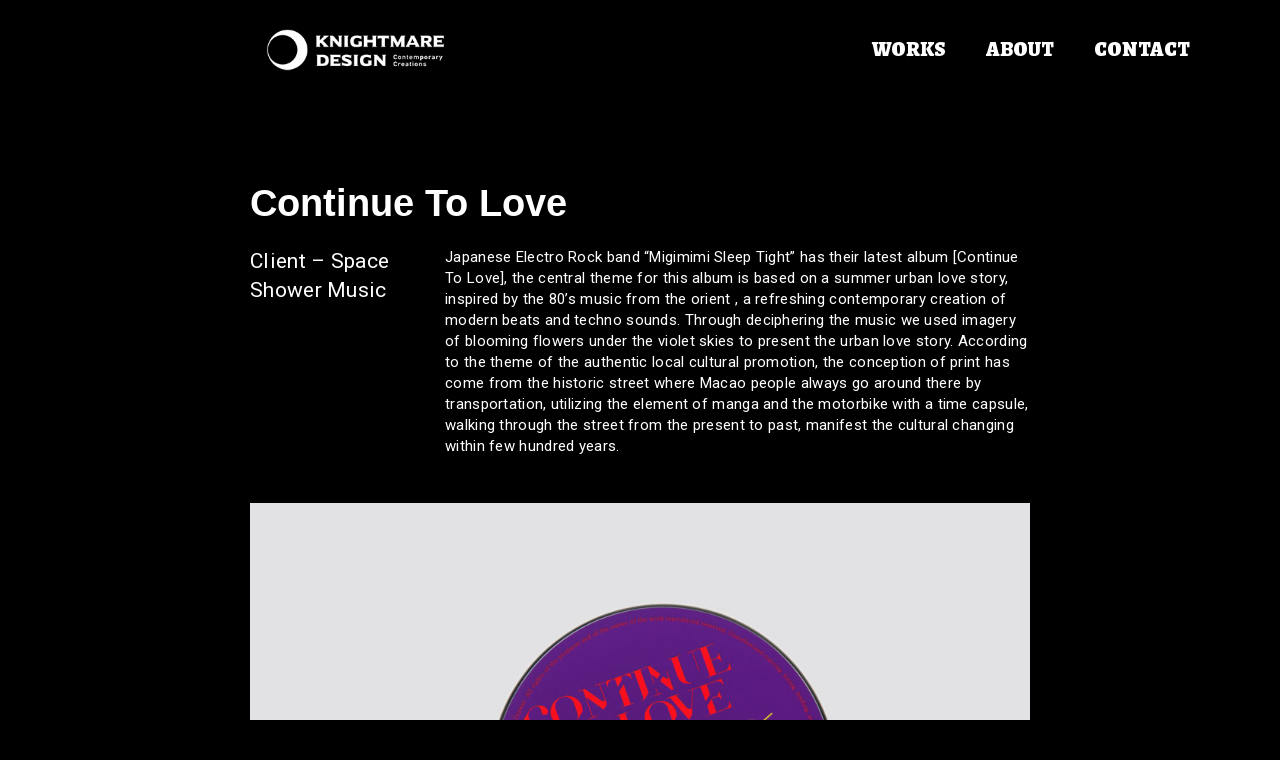

--- FILE ---
content_type: text/css
request_url: https://knightmare-ism.com/wp-content/uploads/elementor/css/post-1041.css?ver=1684160472
body_size: 347
content:
.elementor-kit-1041{--e-global-color-primary:#FFFFFF;--e-global-color-secondary:#7A7A7A;--e-global-color-text:#FFFFFF;--e-global-color-accent:#7A7A7A;--e-global-color-5eaed111:#000000;--e-global-color-26b25a70:#FFFFFF;--e-global-color-47d48c8:#61CE70;--e-global-color-61cbb19b:#4054B2;--e-global-color-f9f6a4c:#23A455;--e-global-color-48bd72cb:#000;--e-global-color-366dcb96:#FFF;--e-global-typography-primary-font-family:"Helvetica";--e-global-typography-primary-font-weight:700;--e-global-typography-accent-font-family:"Roboto";--e-global-typography-accent-font-weight:500;background-color:var( --e-global-color-5eaed111 );}.elementor-kit-1041 h2{color:var( --e-global-color-26b25a70 );font-size:38px;font-weight:600;}.elementor-section.elementor-section-boxed > .elementor-container{max-width:1140px;}.e-con{--container-max-width:1140px;}{}h1.entry-title{display:var(--page-title-display);}.elementor-kit-1041 e-page-transition{background-color:#FFBC7D;}@media(max-width:1024px){.elementor-section.elementor-section-boxed > .elementor-container{max-width:1024px;}.e-con{--container-max-width:1024px;}}@media(max-width:767px){.elementor-kit-1041{--e-global-typography-primary-font-size:20px;--e-global-typography-secondary-font-size:21px;}.elementor-section.elementor-section-boxed > .elementor-container{max-width:767px;}.e-con{--container-max-width:767px;}}

--- FILE ---
content_type: text/css
request_url: https://knightmare-ism.com/wp-content/uploads/elementor/css/post-877.css?ver=1684176704
body_size: 298
content:
.elementor-877 .elementor-element.elementor-element-a55ab2d > .elementor-container{max-width:800px;}.elementor-877 .elementor-element.elementor-element-2072f3a{--spacer-size:50px;}.elementor-877 .elementor-element.elementor-element-8025a3a{text-align:left;}.elementor-877 .elementor-element.elementor-element-8025a3a .elementor-heading-title{font-family:"Helvetica", Sans-serif;font-weight:700;}.elementor-877 .elementor-element.elementor-element-94fef26{padding:0px 0px 22px 0px;}.elementor-877 .elementor-element.elementor-element-f4e7cee{font-size:21px;line-height:1.4em;letter-spacing:0.3px;}.elementor-877 .elementor-element.elementor-element-5ba564b{line-height:1.4em;letter-spacing:0.3px;}.elementor-877 .elementor-element.elementor-element-33abd88{--image-transition-duration:800ms;--content-text-align:center;--content-padding:20px;--content-transition-duration:800ms;--content-transition-delay:800ms;}@media(min-width:768px){.elementor-877 .elementor-element.elementor-element-16cac74{width:25%;}.elementor-877 .elementor-element.elementor-element-f3c9962{width:75%;}}@media(max-width:767px){.elementor-877 .elementor-element.elementor-element-8025a3a .elementor-heading-title{font-size:20px;}.elementor-877 .elementor-element.elementor-element-8025a3a > .elementor-widget-container{margin:0px 0px -30px 0px;}.elementor-877 .elementor-element.elementor-element-f4e7cee > .elementor-widget-container{margin:0px 0px -16px 0px;padding:0px 0px 0px 0px;}.elementor-877 .elementor-element.elementor-element-5ba564b > .elementor-widget-container{padding:0px 0px 5px 0px;}}

--- FILE ---
content_type: text/css
request_url: https://knightmare-ism.com/wp-content/uploads/elementor/css/post-45.css?ver=1684160473
body_size: 708
content:
.elementor-45 .elementor-element.elementor-element-4be614ea > .elementor-container{min-height:80px;}.elementor-45 .elementor-element.elementor-element-4be614ea > .elementor-container > .elementor-row > .elementor-column > .elementor-column-wrap > .elementor-widget-wrap{align-content:center;align-items:center;}.elementor-45 .elementor-element.elementor-element-4be614ea{transition:background 0.3s, border 0.3s, border-radius 0.3s, box-shadow 0.3s;z-index:10;}.elementor-45 .elementor-element.elementor-element-4be614ea > .elementor-background-overlay{transition:background 0.3s, border-radius 0.3s, opacity 0.3s;}.elementor-45 .elementor-element.elementor-element-4b2b2609 img{width:210px;}.elementor-45 .elementor-element.elementor-element-58a9915d .elementor-menu-toggle{margin-left:auto;background-color:rgba(0,0,0,0);border-width:0px;border-radius:0px;}.elementor-45 .elementor-element.elementor-element-58a9915d .elementor-nav-menu .elementor-item{font-family:"Alegreya", Sans-serif;font-size:20px;font-weight:900;}.elementor-45 .elementor-element.elementor-element-58a9915d .elementor-nav-menu--main .elementor-item{color:var( --e-global-color-primary );fill:var( --e-global-color-primary );padding-top:40px;padding-bottom:40px;}.elementor-45 .elementor-element.elementor-element-58a9915d .elementor-nav-menu--main .elementor-item:hover,
					.elementor-45 .elementor-element.elementor-element-58a9915d .elementor-nav-menu--main .elementor-item.elementor-item-active,
					.elementor-45 .elementor-element.elementor-element-58a9915d .elementor-nav-menu--main .elementor-item.highlighted,
					.elementor-45 .elementor-element.elementor-element-58a9915d .elementor-nav-menu--main .elementor-item:focus{color:var( --e-global-color-secondary );fill:var( --e-global-color-secondary );}.elementor-45 .elementor-element.elementor-element-58a9915d .elementor-nav-menu--dropdown a, .elementor-45 .elementor-element.elementor-element-58a9915d .elementor-menu-toggle{color:#000000;}.elementor-45 .elementor-element.elementor-element-58a9915d .elementor-nav-menu--dropdown{background-color:#f2f2f2;}.elementor-45 .elementor-element.elementor-element-58a9915d .elementor-nav-menu--dropdown a:hover,
					.elementor-45 .elementor-element.elementor-element-58a9915d .elementor-nav-menu--dropdown a.elementor-item-active,
					.elementor-45 .elementor-element.elementor-element-58a9915d .elementor-nav-menu--dropdown a.highlighted,
					.elementor-45 .elementor-element.elementor-element-58a9915d .elementor-menu-toggle:hover{color:#FFFFFF;}.elementor-45 .elementor-element.elementor-element-58a9915d .elementor-nav-menu--dropdown a:hover,
					.elementor-45 .elementor-element.elementor-element-58a9915d .elementor-nav-menu--dropdown a.elementor-item-active,
					.elementor-45 .elementor-element.elementor-element-58a9915d .elementor-nav-menu--dropdown a.highlighted{background-color:#7A7A7A;}.elementor-45 .elementor-element.elementor-element-58a9915d .elementor-nav-menu--dropdown .elementor-item, .elementor-45 .elementor-element.elementor-element-58a9915d .elementor-nav-menu--dropdown  .elementor-sub-item{font-size:15px;}.elementor-45 .elementor-element.elementor-element-58a9915d div.elementor-menu-toggle{color:var( --e-global-color-26b25a70 );}.elementor-45 .elementor-element.elementor-element-58a9915d div.elementor-menu-toggle svg{fill:var( --e-global-color-26b25a70 );}.elementor-45 .elementor-element.elementor-element-58a9915d div.elementor-menu-toggle:hover{color:var( --e-global-color-secondary );}.elementor-45 .elementor-element.elementor-element-58a9915d div.elementor-menu-toggle:hover svg{fill:var( --e-global-color-secondary );}.elementor-45 .elementor-element.elementor-element-58a9915d{--nav-menu-icon-size:25px;}@media(max-width:1024px){.elementor-45 .elementor-element.elementor-element-4be614ea{padding:30px 20px 30px 20px;}.elementor-45 .elementor-element.elementor-element-4b2b2609{text-align:left;}.elementor-45 .elementor-element.elementor-element-58a9915d .elementor-nav-menu--main > .elementor-nav-menu > li > .elementor-nav-menu--dropdown, .elementor-45 .elementor-element.elementor-element-58a9915d .elementor-nav-menu__container.elementor-nav-menu--dropdown{margin-top:45px !important;}}@media(max-width:767px){.elementor-45 .elementor-element.elementor-element-4be614ea{padding:0px 20px 20px 20px;}.elementor-45 .elementor-element.elementor-element-2231dc24{width:70%;}.elementor-45 .elementor-element.elementor-element-4b2b2609{text-align:left;}.elementor-45 .elementor-element.elementor-element-7734af46{width:30%;}.elementor-45 .elementor-element.elementor-element-58a9915d .elementor-nav-menu--dropdown .elementor-item, .elementor-45 .elementor-element.elementor-element-58a9915d .elementor-nav-menu--dropdown  .elementor-sub-item{font-size:20px;}.elementor-45 .elementor-element.elementor-element-58a9915d .elementor-nav-menu--main > .elementor-nav-menu > li > .elementor-nav-menu--dropdown, .elementor-45 .elementor-element.elementor-element-58a9915d .elementor-nav-menu__container.elementor-nav-menu--dropdown{margin-top:35px !important;}}

--- FILE ---
content_type: text/css
request_url: https://knightmare-ism.com/wp-content/uploads/elementor/css/post-1027.css?ver=1684160473
body_size: 683
content:
.elementor-1027 .elementor-element.elementor-element-2bee3f5{--spacer-size:100px;}.elementor-1027 .elementor-element.elementor-element-7fd619f > .elementor-container{min-height:275px;}.elementor-1027 .elementor-element.elementor-element-7fd619f:not(.elementor-motion-effects-element-type-background), .elementor-1027 .elementor-element.elementor-element-7fd619f > .elementor-motion-effects-container > .elementor-motion-effects-layer{background-image:url("https://knightmare-ism.com/wp-content/uploads/2020/10/IMG_6917.jpg");background-position:top center;background-size:cover;}.elementor-1027 .elementor-element.elementor-element-7fd619f{transition:background 0.3s, border 0.3s, border-radius 0.3s, box-shadow 0.3s;}.elementor-1027 .elementor-element.elementor-element-7fd619f > .elementor-background-overlay{transition:background 0.3s, border-radius 0.3s, opacity 0.3s;}.elementor-1027 .elementor-element.elementor-element-9b540ce{text-align:center;}.elementor-1027 .elementor-element.elementor-element-9b540ce .elementor-heading-title{color:#ffffff;font-weight:600;}.elementor-1027 .elementor-element.elementor-element-99e82e4:not(.elementor-motion-effects-element-type-background), .elementor-1027 .elementor-element.elementor-element-99e82e4 > .elementor-motion-effects-container > .elementor-motion-effects-layer{background-color:#141519;}.elementor-1027 .elementor-element.elementor-element-99e82e4{transition:background 0.3s, border 0.3s, border-radius 0.3s, box-shadow 0.3s;padding:20px 0px 60px 0px;}.elementor-1027 .elementor-element.elementor-element-99e82e4 > .elementor-background-overlay{transition:background 0.3s, border-radius 0.3s, opacity 0.3s;}.elementor-1027 .elementor-element.elementor-element-ffb0708{color:#ffffff;font-size:17px;font-weight:600;line-height:1.3em;}.elementor-1027 .elementor-element.elementor-element-9579a4c{--grid-template-columns:repeat(0, auto);--icon-size:27px;--grid-column-gap:40px;--grid-row-gap:0px;}.elementor-1027 .elementor-element.elementor-element-9579a4c .elementor-widget-container{text-align:center;}.elementor-1027 .elementor-element.elementor-element-9579a4c .elementor-social-icon{background-color:#141519;--icon-padding:0em;}.elementor-1027 .elementor-element.elementor-element-9579a4c .elementor-social-icon i{color:#FFFFFF;}.elementor-1027 .elementor-element.elementor-element-9579a4c .elementor-social-icon svg{fill:#FFFFFF;}.elementor-1027 .elementor-element.elementor-element-9579a4c .elementor-social-icon:hover i{color:#7a7a7a;}.elementor-1027 .elementor-element.elementor-element-9579a4c .elementor-social-icon:hover svg{fill:#7a7a7a;}.elementor-1027 .elementor-element.elementor-element-a7089b9:not(.elementor-motion-effects-element-type-background), .elementor-1027 .elementor-element.elementor-element-a7089b9 > .elementor-motion-effects-container > .elementor-motion-effects-layer{background-color:#25282b;}.elementor-1027 .elementor-element.elementor-element-a7089b9{transition:background 0.3s, border 0.3s, border-radius 0.3s, box-shadow 0.3s;padding:30px 0px 30px 0px;}.elementor-1027 .elementor-element.elementor-element-a7089b9 > .elementor-background-overlay{transition:background 0.3s, border-radius 0.3s, opacity 0.3s;}.elementor-1027 .elementor-element.elementor-element-a7089b9 > .elementor-shape-top .elementor-shape-fill{fill:#141519;}.elementor-1027 .elementor-element.elementor-element-a7089b9 > .elementor-shape-top svg{width:calc(293% + 1.3px);}.elementor-1027 .elementor-element.elementor-element-57703599{text-align:center;}.elementor-1027 .elementor-element.elementor-element-57703599 .elementor-heading-title{color:rgba(255,255,255,0.39);font-size:14px;font-weight:300;}.elementor-1027 .elementor-element.elementor-element-57703599 > .elementor-widget-container{padding:15px 0px 0px 0px;}@media(max-width:767px){.elementor-1027 .elementor-element.elementor-element-57703599 .elementor-heading-title{line-height:25px;}}@media(min-width:1025px){.elementor-1027 .elementor-element.elementor-element-7fd619f:not(.elementor-motion-effects-element-type-background), .elementor-1027 .elementor-element.elementor-element-7fd619f > .elementor-motion-effects-container > .elementor-motion-effects-layer{background-attachment:fixed;}}